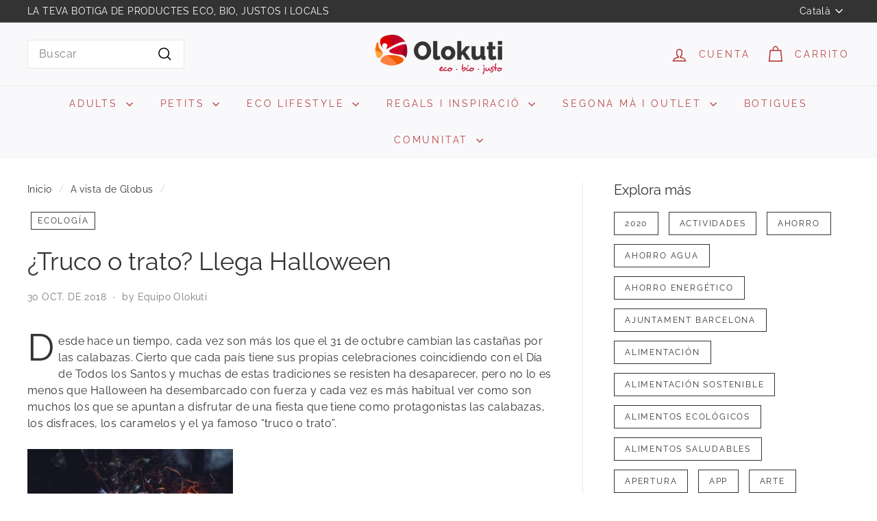

--- FILE ---
content_type: text/html; charset=UTF-8
request_url: https://nulls.solutions/shopify/gift-wrap/app/js/nulls-gift-wrap.js?shop=olokuti.myshopify.com
body_size: 1412
content:
var _0xc51e=["","split","0123456789abcdefghijklmnopqrstuvwxyzABCDEFGHIJKLMNOPQRSTUVWXYZ+/","slice","indexOf","","",".","pow","reduce","reverse","0"];function _0xe56c(d,e,f){var g=_0xc51e[2][_0xc51e[1]](_0xc51e[0]);var h=g[_0xc51e[3]](0,e);var i=g[_0xc51e[3]](0,f);var j=d[_0xc51e[1]](_0xc51e[0])[_0xc51e[10]]()[_0xc51e[9]](function(a,b,c){if(h[_0xc51e[4]](b)!==-1)return a+=h[_0xc51e[4]](b)*(Math[_0xc51e[8]](e,c))},0);var k=_0xc51e[0];while(j>0){k=i[j%f]+k;j=(j-(j%f))/f}return k||_0xc51e[11]}eval(function(E,m,i,l,y,r){r="";for(var h=0,len=E.length;h<len;h++){var s="";while(E[h]!==i[y]){s+=E[h];h++}for(var j=0;j<i.length;j++)s=s.replace(new RegExp(i[j],"g"),j);r+=String.fromCharCode(_0xe56c(s,y,10)-l)}return decodeURIComponent(escape(r))}("[base64]",40,"QejgCAhck",8,4,23))

--- FILE ---
content_type: text/javascript
request_url: https://olokuti.com/cdn/shop/t/69/assets/base-media.js?v=158686823065200144011728897624
body_size: -248
content:
import inView from"@archetype-themes/scripts/vendors/in-view";export default class extends HTMLElement{connectedCallback(){const handler={get:(target,prop)=>async()=>{target=await target,this.playerHandler(target,prop)}};this.player=new Proxy(this.getPlayerTarget(),handler),this.pausedByUser=!1,this.playingWhenLastViewed=!1,inView(this,()=>((this.autoplay&&!this.pausedByUser||this.playingWhenLastViewed)&&this.play(),()=>{this.playingWhenLastViewed=this.playing,this.pause()}))}static get observedAttributes(){return["playing"]}attributeChangedCallback(name,oldValue,newValue){name==="playing"&&(oldValue===null&&newValue===""?this.dispatchEvent(new CustomEvent("media:play",{bubbles:!0})):newValue===null&&this.dispatchEvent(new CustomEvent("media:pause",{bubbles:!0})))}play(){this.pausedByUser=!1,!this.playing&&(this.player.play(),this.playingWhenLastViewed=!0)}pause(){this.pausedByUser=!0,this.playing&&this.player.pause()}getPlayerTarget(){throw new Error("getPlayerTarget must be implemented in a subclass")}playerHandler(target,prop){throw new Error("playerHandler must be implemented in a subclass")}get playing(){return this.hasAttribute("playing")}get autoplay(){return this.hasAttribute("autoplay")}}
//# sourceMappingURL=/cdn/shop/t/69/assets/base-media.js.map?v=158686823065200144011728897624
